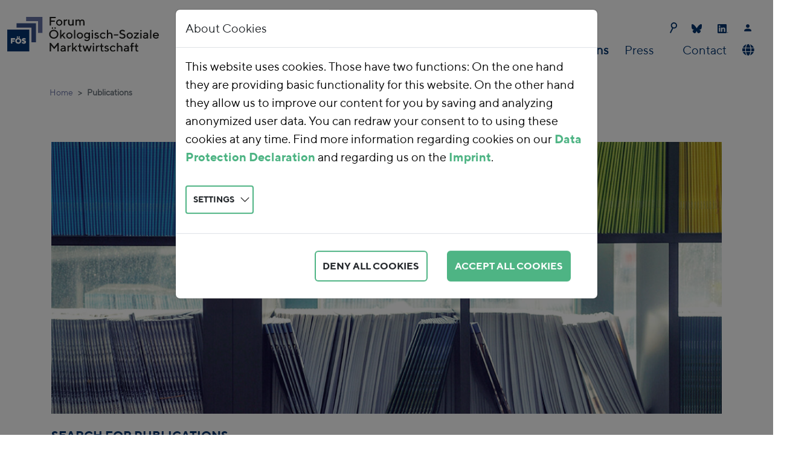

--- FILE ---
content_type: text/html; charset=utf-8
request_url: https://foes.de/en-us/publications?tx_foespublications_listpublications%5Baction%5D=listauthors&tx_foespublications_listpublications%5Bauthor%5D=3&tx_foespublications_listpublications%5Bcontroller%5D=Publication&cHash=9955436b0ecb49c484c6cdf03bba3334
body_size: 8131
content:
<!DOCTYPE html>
<html dir="ltr" lang="en-US">
<head>

<meta charset="utf-8">
<!-- 
	This website is powered by TYPO3 - inspiring people to share!
	TYPO3 is a free open source Content Management Framework initially created by Kasper Skaarhoj and licensed under GNU/GPL.
	TYPO3 is copyright 1998-2026 of Kasper Skaarhoj. Extensions are copyright of their respective owners.
	Information and contribution at https://typo3.org/
-->



<title>Publications</title>
<meta name="generator" content="TYPO3 CMS" />
<meta name="viewport" content="width=device-width, initial-scale=1" />
<meta name="twitter:card" content="summary" />


<link rel="stylesheet" href="/fileadmin/T3SB/Resources/Public/CSS/bootstrap.min.css?1707120947" media="all">
<link rel="stylesheet" href="/typo3conf/ext/foespublications/Resources/Public/Css/publications.css?1707147935" media="all">
<link rel="stylesheet" href="/typo3temp/assets/css/ada3f53843c4a1fe6026702d96a5f535.css?1706798735" media="all">
<link rel="stylesheet" href="/typo3conf/ext/hjumask/Resources/Public/Css/fonts.css?1707128198" media="all">
<link rel="stylesheet" href="/typo3conf/ext/hjumask/Resources/Public/Css/navigation.css?1709057196" media="all">
<link rel="stylesheet" href="/typo3conf/ext/hjumask/Resources/Public/Css/layout_responsive.css?1706886470" media="all">
<link rel="stylesheet" href="/typo3conf/ext/hjumask/Resources/Public/Css/content.css?1707200140" media="all">
<link rel="stylesheet" href="/typo3conf/ext/hjumask/Resources/Public/Css/corrections.css?1707308799" media="all">
<link rel="stylesheet" href="/typo3conf/ext/hjumask/Resources/Public/Css/simple-line-icons/simple-line-icons.min.css?1578934700" media="all">
<link rel="stylesheet" href="/typo3conf/ext/ke_search_hooks/Resources/Public/Css/searchbox.css?1623317807" media="all">
<link rel="stylesheet" href="/typo3conf/ext/t3sbootstrap/Resources/Public/Styles/t3sbootstrap.css?1682985692" media="all">
<link rel="stylesheet" href="/typo3conf/ext/t3sbootstrap/Resources/Public/Contrib/Fontawesome/css/fontawesomeMinLink.css?1682985692" media="all">
<link rel="stylesheet" href="/typo3conf/ext/cookieman/Resources/Public/Themes/bootstrap5-modal/cookieman-theme.min.css?1674562910" media="all">
<link rel="stylesheet" href="/typo3conf/ext/ke_search_hooks/Resources/Public/Css/ke_search_pi1.css?1627934740" media="all">
<link href="/typo3temp/assets/t3sbootstrap_3fd5032a5b.css?1706606216" rel="stylesheet" >






<link rel="preload" href="/fileadmin/tpl/fonts/355516_0_0.woff2" as="font" type="font/woff2" crossorigin><link rel="preload" href="/fileadmin/tpl/fonts/355516_1_0.woff2" as="font" type="font/woff2" crossorigin><link rel="preload" href="/fileadmin/tpl/fonts/355516_2_0.woff2" as="font" type="font/woff2" crossorigin><link rel="preload" href="/fileadmin/tpl/fonts/355516_3_0.woff2" as="font" type="font/woff2" crossorigin>
<link rel="canonical" href="https://foes.de/en-us/publications?tx_foespublications_listpublications%5Baction%5D=listauthors&amp;tx_foespublications_listpublications%5Bauthor%5D=3&amp;tx_foespublications_listpublications%5Bcontroller%5D=Publication&amp;cHash=9955436b0ecb49c484c6cdf03bba3334"/>

<link rel="alternate" hreflang="de-DE" href="https://foes.de/de-de/publikationen?tx_foespublications_listpublications%5Baction%5D=listauthors&amp;tx_foespublications_listpublications%5Bauthor%5D=3&amp;tx_foespublications_listpublications%5Bcontroller%5D=Publication&amp;cHash=9955436b0ecb49c484c6cdf03bba3334"/>
<link rel="alternate" hreflang="en-US" href="https://foes.de/en-us/publications?tx_foespublications_listpublications%5Baction%5D=listauthors&amp;tx_foespublications_listpublications%5Bauthor%5D=3&amp;tx_foespublications_listpublications%5Bcontroller%5D=Publication&amp;cHash=9955436b0ecb49c484c6cdf03bba3334"/>
<link rel="alternate" hreflang="x-default" href="https://foes.de/de-de/publikationen?tx_foespublications_listpublications%5Baction%5D=listauthors&amp;tx_foespublications_listpublications%5Bauthor%5D=3&amp;tx_foespublications_listpublications%5Bcontroller%5D=Publication&amp;cHash=9955436b0ecb49c484c6cdf03bba3334"/>
</head>
<body id="page-4" class="default md" data-navbar-breakpoint="md" data-navbar-breakpointWidth="768" data-bs-no-jquery="true">


		<div id="page-wrapper"><nav id="main-navbar" class="navbar navbar-light navbar-expand-md navbarHover bg-white"><div class="container"><button class="navbar-toggler" type="button" data-bs-toggle="collapse" data-bs-target="#navbarToggler" aria-controls="navbarToggler" aria-expanded="false" aria-label="Toggle navigation"><span class="navbar-toggler-icon"></span></button><a href="/en-us/" class="navbar-brand me-0 me-md-2"><img class="img-fluid" alt="Forum Ökologisch-Soziale Marktwirtschaft e.V." src="/fileadmin/tpl/img/Forum-Oekologisch-Soziale-Marktwirtschaft-e.V.svg" width="251" height="81" /></a><div id="navbarToggler" class="collapse p-3 py-md-0 navbar-collapse flex-column"><ul class="navbar-nav ms-auto small"><!-- <li class="nav-item"><a href="tel:+49123456789" class="nav-link py-0 pr-2" title="call me"><i class="fas fa-phone"></i> 012-3456789</a></li> --><li class="nav-item"><form method="get" id="form_kesearch_searchfield" name="form_kesearch_searchfield"><input type="hidden" name="id" value="36"><input type="text" id="ke_search_searchfield_sword" name="tx_kesearch_pi1[sword]"><button class="searchbox-button"></button></form></li><li class="nav-item"><a class="nav-link py-0 pr-3" href="https://bsky.app/profile/foes.bsky.social" target="_blank" title="Bluesky"><svg id="Bluesky" xmlns="http://www.w3.org/2000/svg" version="1.1" viewBox="0 0 17 15" width="17" height="15"><defs><style>
				  .bluesky1 {fill: #02336E;}
				</style></defs><path class="bluesky1" d="M3.7,1c1.9,1.5,4,4.4,4.8,6,.8-1.6,2.9-4.6,4.8-6,1.4-1.1,3.7-1.9,3.7.7s-.3,4.4-.5,5c-.6,2.2-2.8,2.7-4.8,2.4,3.4.6,4.3,2.5,2.4,4.5-3.6,3.7-5.2-.9-5.6-2.1,0-.2-.1-.3-.1-.2,0,0,0,0-.1.2-.4,1.2-2,5.8-5.6,2.1-1.9-1.9-1-3.9,2.4-4.5-2,.3-4.2-.2-4.8-2.4-.2-.6-.5-4.5-.5-5C0-.9,2.3,0,3.7,1Z"/></svg></a></li><li class="nav-item"><a class="nav-link py-0 pr-3" href="https://de.linkedin.com/company/foes" target="_blank" title="LinkedIn"><svg version="1.1" id="LinkedIn-Icon" xmlns="http://www.w3.org/2000/svg" xmlns:xlink="http://www.w3.org/1999/xlink" x="0px" y="0px" viewBox="0 0 18 15" style="enable-background:new 0 0 18 15;" width="18" height="15" xml:space="preserve"><style type="text/css">
				.in0{fill:#02336E;}
			</style><g><path class="in0" d="M7.5,14.9c-2.1,0-4.2,0-6.3,0c-0.7,0-1.2-0.5-1.2-1.2c0-1.2,0-2.5,0-3.7c0-2.9,0-5.9,0-8.8
					c0-0.3,0.1-0.6,0.3-0.9C0.6,0.1,0.8,0,1.1,0c1.4,0,2.8,0,4.2,0c2.8,0,5.6,0,8.5,0c0.7,0,1.2,0.5,1.2,1.2c0,4.2,0,8.4,0,12.6
					c0,0.7-0.5,1.2-1.2,1.2C11.6,14.9,9.6,14.9,7.5,14.9z M8,12.6c0-0.1,0-0.1,0-0.2c0-1.1,0-2.2,0-3.3c0-0.2,0-0.5,0.1-0.7
					c0.1-0.7,0.4-1,1.1-1.1c0.7-0.1,1.2,0.1,1.3,0.9c0,0.2,0.1,0.4,0.1,0.7c0,1.2,0,2.4,0,3.6c0,0.1,0,0.1,0,0.2c0.7,0,1.4,0,2.1,0
					c0-0.1,0-0.1,0-0.1c0-0.9,0-1.7,0-2.6c0-0.5,0-1.1,0-1.6c0-0.5-0.1-1-0.3-1.5c-0.2-0.5-0.5-0.8-0.9-1c-0.3-0.2-0.7-0.2-1.1-0.3
					c-1-0.1-1.8,0.2-2.4,1c0,0,0,0.1,0,0.1c0,0-0.1,0-0.1-0.1c0-0.3,0-0.6,0-0.9c-0.7,0-1.4,0-2.1,0c0,2.4,0,4.7,0,7
					C6.6,12.6,7.3,12.6,8,12.6z M2.3,5.6c0,2.4,0,4.7,0,7c0.7,0,1.4,0,2.1,0c0-2.3,0-4.7,0-7C3.7,5.6,3,5.6,2.3,5.6z M3.3,2.1
					c-0.6,0-1.3,0.5-1.3,1.3c0,0.7,0.5,1.3,1.3,1.3c0.8,0,1.3-0.6,1.2-1.3C4.6,2.6,4,2.1,3.3,2.1z"/><path class="in0" d="M16.6,12.9c0.6,0,1,0.5,1,1c0,0.6-0.5,1-1,1c-0.6,0-1-0.4-1-1C15.5,13.4,16,12.9,16.6,12.9z M17.5,14
					c0-0.5-0.4-0.9-0.9-0.9c-0.5,0-0.9,0.4-0.9,0.9c0,0.5,0.4,0.9,0.9,0.9C17.1,14.9,17.5,14.5,17.5,14z"/><path class="in0" d="M16.6,14.1c-0.1,0-0.1,0-0.2,0c0,0.1,0,0.3,0,0.4c-0.1,0-0.1,0-0.1,0c0-0.4,0-0.7,0-1.1c0.2,0,0.4,0,0.6,0
					c0.1,0,0.1,0.1,0.2,0.2c0,0.1,0,0.2-0.1,0.3c0,0-0.1,0-0.1,0.1c0.1,0.1,0.2,0.3,0.3,0.5c-0.1,0-0.1,0-0.2,0
					C16.8,14.4,16.7,14.2,16.6,14.1z M16.4,13.9c0.1,0,0.2,0,0.3,0c0.1,0,0.1-0.1,0.1-0.1c0,0-0.1-0.1-0.1-0.1c-0.1,0-0.2,0-0.3,0
					C16.4,13.7,16.4,13.8,16.4,13.9z"/></g></svg></a></li><li class="nav-item"><a class="nav-link py-0 pr-3" href="/de-de/kontaktdaten" title="Kontaktdaten"><i class="fab fa-contact"></i></a></li></ul><div class="navbar-nav main-navbarnav mb-2 mb-lg-0 ms-auto"><div id="nav-item-2" class="nav-item dropdown dropdown-hover"><a class="nav-link dropdown-toggle dropdown-item-2"
			id="dropdown-menu-2"
			href="#"
			data-bs-toggle="dropdown"
			role="button"
			aria-expanded="false"
			title="Our Work"
			>
			
 Our Work

		</a><div class="dropdown-menu" aria-labelledby="dropdown-menu-2"><a class="dropdown-item dropdown-item-18"
									href="/en-us/our-work/our-positions"
									title="Our Positions"
									target="_self"
									>
									
 Our Positions

								</a><div class="dropdown dropend dropdown-hover"><a id="dropdown-layout-10"
							href="#"
							class="has-submenu dropdown-item dropdown-toggle dropdown-item-10"
							data-bs-toggle="dropdown" aria-haspopup="true" aria-expanded="false"
							>
							
 Topics

						</a><div class="dropdown-submenu dropdown-menu" aria-labelledby="dropdown-layout-10"><a class="dropdown-item dropdown-item-13"
		href="/en-us/our-work/topics/energy" title="Energy"
		target="_self"
		>
		
 Energy

	</a><a class="dropdown-item dropdown-item-14"
		href="/en-us/our-work/topics/transport" title="Transport"
		target="_self"
		>
		
 Transport

	</a><a class="dropdown-item dropdown-item-15"
		href="/en-us/our-work/topics/agriculture" title="Agriculture"
		target="_self"
		>
		
 Agriculture

	</a><a class="dropdown-item dropdown-item-16"
		href="/en-us/our-work/topics/resources" title="Resources"
		target="_self"
		>
		
 Resources

	</a><a class="dropdown-item dropdown-item-17"
		href="/en-us/our-work/topics/environmental-financial-reform" title="Environmental Financial Reform"
		target="_self"
		>
		
 Environmental Financial Reform

	</a></div></div><a class="dropdown-item dropdown-item-11"
									href="/en-us/our-work/projects"
									title="Projects"
									target="_self"
									>
									
 Projects

								</a><a class="dropdown-item dropdown-item-12"
									href="/en-us/our-work/events"
									title="Events"
									target="_self"
									>
									
 Events

								</a><a class="dropdown-item dropdown-item-173"
									href="/en-us/unsere-arbeit/co2-preis-rechner"
									title="CO2-Preis Rechner"
									target="_self"
									>
									
 CO2-Preis Rechner

								</a></div></div><div id="nav-item-3" class="nav-item dropdown dropdown-hover"><a class="nav-link dropdown-toggle dropdown-item-3"
			id="dropdown-menu-3"
			href="#"
			data-bs-toggle="dropdown"
			role="button"
			aria-expanded="false"
			title="About Us"
			>
			
 About Us

		</a><div class="dropdown-menu" aria-labelledby="dropdown-menu-3"><a class="dropdown-item dropdown-item-19"
									href="/en-us/about-us/team"
									title="Team"
									target="_self"
									>
									
 Team

								</a><a class="dropdown-item dropdown-item-20"
									href="/en-us/about-us/the-organisation"
									title="The Organisation"
									target="_self"
									>
									
 The Organisation

								</a><a class="dropdown-item dropdown-item-178"
									href="/en-us/about-us/transparency"
									title="Transparency"
									target="_self"
									>
									
 Transparency

								</a><a class="dropdown-item dropdown-item-60"
									href="/en-us/ueber-uns/regionalgruppe"
									title="Regionalgruppe"
									target="_self"
									>
									
 Regionalgruppe

								</a><a class="dropdown-item dropdown-item-23"
									href="/en-us/about-us/adam-smith-prize"
									title="Adam Smith Prize"
									target="_self"
									>
									
 Adam Smith Prize

								</a><a class="dropdown-item dropdown-item-24"
									href="/en-us/about-us/membership/donate"
									title="Membership/Donate"
									target="_self"
									>
									
 Membership/Donate

								</a><a class="dropdown-item dropdown-item-332"
									href="/en-us/ueber-uns/weihnachtsspenden"
									title="Weihnachtsspenden"
									target="_self"
									>
									
 Weihnachtsspenden

								</a><a class="dropdown-item dropdown-item-25"
									href="/en-us/about-us/jobs"
									title="Jobs"
									target="_self"
									>
									
 Jobs

								</a></div></div><div id="nav-item-4" class="nav-item"><a class="nav-link active"
									href="/en-us/publications"
										target="_self"
											title="Publications">
									
 Publications

								</a></div><div id="nav-item-5" class="nav-item dropdown dropdown-hover"><a class="nav-link dropdown-toggle dropdown-item-5"
			id="dropdown-menu-5"
			href="#"
			data-bs-toggle="dropdown"
			role="button"
			aria-expanded="false"
			title="Press"
			>
			
 Press

		</a><div class="dropdown-menu" aria-labelledby="dropdown-menu-5"><a class="dropdown-item dropdown-item-66"
									href="/en-us/presse/news"
									title="News"
									target="_self"
									>
									
 News

								</a><a class="dropdown-item dropdown-item-28"
									href="/en-us/press/press-releases"
									title="Press Releases"
									target="_self"
									>
									
 Press Releases

								</a><a class="dropdown-item dropdown-item-29"
									href="/en-us/press/in-the-media"
									title="In the Media"
									target="_self"
									>
									
 In the Media

								</a><a class="dropdown-item dropdown-item-30"
									href="/en-us/press/newsletter"
									title="Newsletter"
									target="_self"
									>
									
 Newsletter

								</a></div></div><div id="nav-item-6" class="nav-item"><a class="nav-link"
									href="/en-us/contact-details"
										target="_self"
											title="Contact">
									
 Contact

								</a></div><div class="navbar-nav flex-row flex-wrap ms-md-auto"><div class="nav-item dropdown dropdown-hover"><a class="nav-link dropdown-toggle dropdown-item-language-menu" id="language" href="#" data-bs-toggle="dropdown" role="button" aria-expanded="false"><i class="fa-navlink fas fa-globe me-1"></i></a><div class="dropdown-menu dropdown-menu-end mt-0 slideIn" aria-labelledby="right-menu"><a href="/de-de/publikationen?tx_foespublications_listpublications%5Baction%5D=listauthors&amp;tx_foespublications_listpublications%5Bauthor%5D=3&amp;tx_foespublications_listpublications%5Bcontroller%5D=Publication&amp;cHash=9955436b0ecb49c484c6cdf03bba3334" hreflang="de-DE" title="Deutsch"
						 class="dropdown-item" ><span class="t3js-icon icon icon-size-small icon-state-default icon-flags-de" data-identifier="flags-de"><span class="icon-markup"><img src="/typo3/sysext/core/Resources/Public/Icons/Flags/DE.png" width="16" height="16" alt="" /></span></span>
	

						Deutsch
					</a><a href="/en-us/publications?tx_foespublications_listpublications%5Baction%5D=listauthors&amp;tx_foespublications_listpublications%5Bauthor%5D=3&amp;tx_foespublications_listpublications%5Bcontroller%5D=Publication&amp;cHash=9955436b0ecb49c484c6cdf03bba3334" hreflang="en-US" title="English"
						 class="dropdown-item active" ><span class="t3js-icon icon icon-size-small icon-state-default icon-flags-en-us-gb" data-identifier="flags-en-us-gb"><span class="icon-markup"><img src="/typo3/sysext/core/Resources/Public/Icons/Flags/en-us-gb.png" width="16" height="16" alt="" /></span></span>
	

						English
					</a></div></div></div></div></div></div></nav><nav aria-label="breadcrumb" class="indentme"><div class="container"><ol class="breadcrumb rounded-0"><li class="breadcrumb-item"><a href="/en-us/" title="Home"
								 >
								
	
			Home
		

							</a></li><li class="breadcrumb-item active" aria-current="page">
					
	
			Publications
		

				</li></ol></div></nav><div class="container"><div id="page-content" ><main class="main-content pt-5"><div id="c17"><div class="gallery imageorient-0 clearfix" data-ce-columns="1" data-ce-images="1"><div class="0 text-center mx-auto"><div class="row gx-4 mb-4"><div class="col-sm text-center first-figure last-figure"><figure class="m-0 image"><picture><source srcset="/fileadmin/_processed_/1/5/csm_Publikationen_0fb8ff9387.jpg 385w, /fileadmin/_processed_/1/5/csm_Publikationen_befa425f87.jpg 576w, /fileadmin/_processed_/1/5/csm_Publikationen_2b40cad43c.jpg 768w, /fileadmin/_processed_/1/5/csm_Publikationen_6a41813b44.jpg 992w, /fileadmin/_processed_/1/5/csm_Publikationen_5ef431cc28.jpg 1200w" media="(min-width: 1200px)" sizes="(min-width: 1112px) 1112px, 100vw" /><source srcset="/fileadmin/_processed_/1/5/csm_Publikationen_0fb8ff9387.jpg 385w, /fileadmin/_processed_/1/5/csm_Publikationen_befa425f87.jpg 576w, /fileadmin/_processed_/1/5/csm_Publikationen_2b40cad43c.jpg 768w, /fileadmin/_processed_/1/5/csm_Publikationen_6a41813b44.jpg 992w, /fileadmin/_processed_/1/5/csm_Publikationen_5ef431cc28.jpg 1200w" media="(min-width: 576px)" sizes="(min-width: 1112px) 1112px, 100vw" /><source srcset="/fileadmin/_processed_/1/5/csm_Publikationen_1554208ad3.jpg 60w, /fileadmin/_processed_/1/5/csm_Publikationen_fc591e7d66.jpg 100w, /fileadmin/_processed_/1/5/csm_Publikationen_efcf95041e.jpg 200w, /fileadmin/_processed_/1/5/csm_Publikationen_0fb8ff9387.jpg 385w, /fileadmin/_processed_/1/5/csm_Publikationen_d452704fb1.jpg 575w, /fileadmin/content/images/titelbilder/Publikationen.jpg 1110w" media="(max-width: 575px)" sizes="(min-width: 1112px) 1112px, 100vw" /><img class="img-fluid" alt="Publikationen" src="/fileadmin/_processed_/1/5/csm_Publikationen_4a89cd5cc1.jpg" width="1112" height="451" /></picture></figure></div></div></div></div></div><div id="c869"><header class="header-869 h-0"><h2>
			
	
			Search for Publications
		

		</h2></header><div class="tx-kesearch-pi1">
	
	<form method="get" id="form_kesearch_pi1" name="form_kesearch_pi1"  action="/en-us/publications/search-for-publications">
		<fieldset class="kesearch_searchbox">
			
				<input type="hidden" name="id" value="62" />
			
			
			
			

			<div class="kesearchbox">
				<input type="text" id="ke_search_sword" name="tx_kesearch_pi1[sword]" value="" placeholder="Your search phrase" />
				<div class="clearer">&nbsp;</div>
			</div>

			<input id="kesearchpagenumber" type="hidden" name="tx_kesearch_pi1[page]" value="1" />
			<input id="resetFilters" type="hidden" name="tx_kesearch_pi1[resetFilters]" value="0" />
			<input id="sortByField" type="hidden" name="tx_kesearch_pi1[sortByField]" value="" />
			<input id="sortByDir" type="hidden" name="tx_kesearch_pi1[sortByDir]" value="" />

			
				<div id="kesearch_filters"><!--
	=====================
	Partials/Filters.html
-->


	<!--
	=====================
	Partials/Filters/Textlinks.html
-->

<select id="filter_4" name="tx_kesearch_pi1[filter_4]" >
	<option value="">Publikationsart</option>
	
		
		<option value="Hintergrundpapier" >
			Hintergrundpapier (42)
		</option>
	
		
		<option value="PolicyBrief" >
			Policy Brief (71)
		</option>
	
		
		<option value="Stellungnahme" >
			Stellungnahme (32)
		</option>
	
		
		<option value="Studie" >
			Studie (188)
		</option>
	
</select>



	<!--
	=====================
	Partials/Filters/Textlinks.html
-->

<select id="filter_2" name="tx_kesearch_pi1[filter_2]" >
	<option value="">Erscheinungsjahr</option>
	
		
		<option value="2024" >
			2024 (5)
		</option>
	
		
		<option value="2023" >
			2023 (27)
		</option>
	
		
		<option value="2022" >
			2022 (38)
		</option>
	
		
		<option value="2021" >
			2021 (48)
		</option>
	
		
		<option value="2020" >
			2020 (31)
		</option>
	
		
		<option value="2019" >
			2019 (27)
		</option>
	
		
		<option value="2018" >
			2018 (16)
		</option>
	
		
		<option value="2017" >
			2017 (19)
		</option>
	
		
		<option value="2016" >
			2016 (24)
		</option>
	
		
		<option value="2015" >
			2015 (19)
		</option>
	
		
		<option value="2014" >
			2014 (12)
		</option>
	
		
		<option value="2013" >
			2013 (17)
		</option>
	
		
		<option value="2012" >
			2012 (24)
		</option>
	
		
		<option value="2011" >
			2011 (7)
		</option>
	
		
		<option value="2010" >
			2010 (8)
		</option>
	
		
		<option value="2009" >
			2009 (2)
		</option>
	
		
		<option value="2008" >
			2008 (2)
		</option>
	
		
		<option value="2007" >
			2007 (1)
		</option>
	
		
		<option value="2006" >
			2006 (1)
		</option>
	
</select>



	<!--
	=====================
	Partials/Filters/Textlinks.html
-->

<select id="filter_1" name="tx_kesearch_pi1[filter_1]" >
	<option value="">Tags</option>
	
		
		<option value="Braunkohle" >
			Braunkohle (10)
		</option>
	
		
		<option value="EUBeihilfe" >
			EU-Beihilfe (1)
		</option>
	
		
		<option value="Klimaschutz" >
			Klimaschutz (8)
		</option>
	
		
		<option value="Regionalflughaefen" >
			 Regionalflughäfen (2)
		</option>
	
		
		<option value="Steuerstruktur" >
			Steuerstruktur (5)
		</option>
	
		
		<option value="Subventionen" >
			Subventionen (28)
		</option>
	
</select>



	<!--
	=====================
	Partials/Filters/Textlinks.html
-->

<select id="filter_3" name="tx_kesearch_pi1[filter_3]" >
	<option value="">Themen</option>
	
		
		<option value="Energie" >
			Energie (149)
		</option>
	
		
		<option value="Landwirtschaft" >
			Landwirtschaft (28)
		</option>
	
		
		<option value="OekologischeFinanzreform" >
			Ökologische Finanzreform (90)
		</option>
	
		
		<option value="Ressourcen" >
			Ressourcen (34)
		</option>
	
		
		<option value="Verkehr" >
			Verkehr (90)
		</option>
	
</select>



</div>
			

			<span class="resetbutt"><a href="/en-us/publications/search-for-publications" class="resetButton"><span>Reset</span></a></span>
			<span class="submitbutt"><input type="submit" value="Find" /></span>
		</fieldset>
	</form>

</div>
</div><div id="c9"><div class="tx-foespublications"><div  class="tx-foespublications-list" ><div  class="tx-foespublications-list-item  " ><div class="tx-foespublications-list-item-text"><div class="publication-list-title"><a href="/en-us/publications/publication?tx_foespublications_listpublications%5Baction%5D=show&amp;tx_foespublications_listpublications%5Bbacklinkpage%5D=4&amp;tx_foespublications_listpublications%5Bcontroller%5D=Publication&amp;tx_foespublications_listpublications%5BcurrentPage%5D=1&amp;tx_foespublications_listpublications%5Bpublication%5D=18&amp;cHash=7cd2dcce7f22db8ff2e8de64ad752964"> Climate Change and the EU Budget 2021-2027</a></div><span class="publication-list-authors"><span class="publication-author-item">Matthias Runkel,&nbsp;</span><span class="publication-author-item">András Lukács,&nbsp;</span><span class="publication-author-item">Nurkyz Nurmanbetova,&nbsp;</span><span class="publication-author-item">Anna Nikolova,&nbsp;</span><span class="publication-author-item">Roland Joebstl,&nbsp;</span><span class="publication-author-item">Markus Trilling,&nbsp;</span><span class="publication-author-item">Eero Yrjö-Koskinen,&nbsp;</span><span class="publication-author-item">Johanna Kresin,&nbsp;</span><span class="publication-author-item">Patrick ten Brink</span>
		

					
					&nbsp;|&nbsp;
				</span><span class="publication-list-date">
				10.2019
			</span><span class="publication-list-type">&nbsp;|&nbsp;
				Study
			</span></div><div class="publication-list-icon"><a href="/publikationen/2019/2019-10_FOES_MFF-and-Climate_background-report.pdf" target="_blank"><img src="/typo3conf/ext/foespublications/Resources/Public/Icons/Publication.svg" width="23px" height="auto" /></a></div></div></div><div class="foes-pagination"><span>&nbsp;</span><span class="foes-pagination-item">1</span><span>&nbsp;</span></div><a href="/en-us/publications?tx_foespublications_listpublications%5Baction%5D=list&amp;tx_foespublications_listpublications%5Bcontroller%5D=Publication&amp;cHash=d239f8719d6cf8166559dab490b01173"></a></div></div></main></div></div></div><footer id="page-footer" class="bg-white footer-sticky"><div class="footer"><div class="container"><div id="c9211"><div class="row foesfooter"><div class="column col-md-2 col-12"><h6 class="h6footer">Contact</h6><p class="pfooter">foes@foes.de</p><p class="pfooter">+49 (0)30 762 399 1-30</p></div><div class="column col-md-3 col-12"><h6 class="h6footer">Address</h6><p class="pfooter">Forum &Ouml;kologisch-Soziale Marktwirtschaft (F&Ouml;S) e.V.</p><p class="pfooter">Schwedenstra&szlig;e 15a, 13357 Berlin</p></div><div class="column col-md-6 col-12" style="text-align: right;"><h6 class="h6footer pr-5" style="display: inline;"><a href="/de-de/impressum" target="_self">Imprint</a></h6><h6 class="h6footer pr-5" style="display: inline;"><a href="/de-de/datenschutz" target="_self">Privacy</a></h6><a class="py-0 pr-3" href="https://bsky.app/profile/foes.bsky.social" target="_blank" title="Bluesky"><svg id="Bluesky" xmlns="http://www.w3.org/2000/svg" version="1.1" viewBox="0 0 17 15" width="17" height="15"><defs><style>
				  .bluesky0 {fill: #ffffff;}
				</style></defs><path class="bluesky0" d="M3.7,1c1.9,1.5,4,4.4,4.8,6,.8-1.6,2.9-4.6,4.8-6,1.4-1.1,3.7-1.9,3.7.7s-.3,4.4-.5,5c-.6,2.2-2.8,2.7-4.8,2.4,3.4.6,4.3,2.5,2.4,4.5-3.6,3.7-5.2-.9-5.6-2.1,0-.2-.1-.3-.1-.2,0,0,0,0-.1.2-.4,1.2-2,5.8-5.6,2.1-1.9-1.9-1-3.9,2.4-4.5-2,.3-4.2-.2-4.8-2.4-.2-.6-.5-4.5-.5-5C0-.9,2.3,0,3.7,1Z"/></svg></a><a class="py-0 pr-3" href="https://de.linkedin.com/company/foes" target="_blank" title="LinkedIn"><svg version="1.1" id="LinkedIn-Icon" xmlns="http://www.w3.org/2000/svg" xmlns:xlink="http://www.w3.org/1999/xlink" x="0px" y="0px" viewBox="0 0 18 15" style="enable-background:new 0 0 18 15;" width="18" height="15" xml:space="preserve"><style type="text/css">
				.infooter0{fill:#ffffff;}
			</style><g><path class="infooter0" d="M7.5,14.9c-2.1,0-4.2,0-6.3,0c-0.7,0-1.2-0.5-1.2-1.2c0-1.2,0-2.5,0-3.7c0-2.9,0-5.9,0-8.8
					c0-0.3,0.1-0.6,0.3-0.9C0.6,0.1,0.8,0,1.1,0c1.4,0,2.8,0,4.2,0c2.8,0,5.6,0,8.5,0c0.7,0,1.2,0.5,1.2,1.2c0,4.2,0,8.4,0,12.6
					c0,0.7-0.5,1.2-1.2,1.2C11.6,14.9,9.6,14.9,7.5,14.9z M8,12.6c0-0.1,0-0.1,0-0.2c0-1.1,0-2.2,0-3.3c0-0.2,0-0.5,0.1-0.7
					c0.1-0.7,0.4-1,1.1-1.1c0.7-0.1,1.2,0.1,1.3,0.9c0,0.2,0.1,0.4,0.1,0.7c0,1.2,0,2.4,0,3.6c0,0.1,0,0.1,0,0.2c0.7,0,1.4,0,2.1,0
					c0-0.1,0-0.1,0-0.1c0-0.9,0-1.7,0-2.6c0-0.5,0-1.1,0-1.6c0-0.5-0.1-1-0.3-1.5c-0.2-0.5-0.5-0.8-0.9-1c-0.3-0.2-0.7-0.2-1.1-0.3
					c-1-0.1-1.8,0.2-2.4,1c0,0,0,0.1,0,0.1c0,0-0.1,0-0.1-0.1c0-0.3,0-0.6,0-0.9c-0.7,0-1.4,0-2.1,0c0,2.4,0,4.7,0,7
					C6.6,12.6,7.3,12.6,8,12.6z M2.3,5.6c0,2.4,0,4.7,0,7c0.7,0,1.4,0,2.1,0c0-2.3,0-4.7,0-7C3.7,5.6,3,5.6,2.3,5.6z M3.3,2.1
					c-0.6,0-1.3,0.5-1.3,1.3c0,0.7,0.5,1.3,1.3,1.3c0.8,0,1.3-0.6,1.2-1.3C4.6,2.6,4,2.1,3.3,2.1z"></path><path class="infooter0" d="M16.6,12.9c0.6,0,1,0.5,1,1c0,0.6-0.5,1-1,1c-0.6,0-1-0.4-1-1C15.5,13.4,16,12.9,16.6,12.9z M17.5,14
					c0-0.5-0.4-0.9-0.9-0.9c-0.5,0-0.9,0.4-0.9,0.9c0,0.5,0.4,0.9,0.9,0.9C17.1,14.9,17.5,14.5,17.5,14z"></path><path class="infooter0" d="M16.6,14.1c-0.1,0-0.1,0-0.2,0c0,0.1,0,0.3,0,0.4c-0.1,0-0.1,0-0.1,0c0-0.4,0-0.7,0-1.1c0.2,0,0.4,0,0.6,0
					c0.1,0,0.1,0.1,0.2,0.2c0,0.1,0,0.2-0.1,0.3c0,0-0.1,0-0.1,0.1c0.1,0.1,0.2,0.3,0.3,0.5c-0.1,0-0.1,0-0.2,0
					C16.8,14.4,16.7,14.2,16.6,14.1z M16.4,13.9c0.1,0,0.2,0,0.3,0c0.1,0,0.1-0.1,0.1-0.1c0,0-0.1-0.1-0.1-0.1c-0.1,0-0.2,0-0.3,0
					C16.4,13.7,16.4,13.8,16.4,13.9z"></path></g></svg></a><a class="py-0 pr-3" href="/de-de/kontaktdaten" title="Kontakt"><i class="fab fa-contact-footer"></i></a></div></div></div></div></div></footer><p class="back-to-top st-none" title="to top" style="cursor: pointer;"><i class="fa fa-chevron-circle-up fa-4x"></i><span class="d-none">back-to-top</span></p>
	












<div id="cookieman-modal"
     data-cookieman-showonce="1"
     data-cookieman-settings="{&quot;groups&quot;:{&quot;mandatory&quot;:{&quot;preselected&quot;:true,&quot;disabled&quot;:true,&quot;trackingObjects&quot;:[&quot;CookieConsent&quot;]},&quot;Matomo&quot;:{&quot;preselected&quot;:false,&quot;trackingObjects&quot;:[&quot;Matomo&quot;]}},&quot;trackingObjects&quot;:{&quot;CookieConsent&quot;:{&quot;show&quot;:{&quot;CookieConsent&quot;:{&quot;duration&quot;:&quot;1&quot;,&quot;durationUnit&quot;:&quot;year&quot;,&quot;type&quot;:&quot;cookie_http+html&quot;,&quot;provider&quot;:&quot;Website&quot;}}},&quot;Matomo&quot;:{&quot;inject&quot;:&quot;            \u003Cscript type=\&quot;text\/javascript\&quot;\u003E\r\n\t\t\t  var _paq = window._paq || [];\r\n\t\t\t  _paq.push([&#039;trackPageView&#039;]);\r\n\t\t\t  _paq.push([&#039;enableLinkTracking&#039;]);\r\n\t\t\t  (function() {\r\n\t\t\t\tvar u=\&quot;\/\/mtm.foes.de\/\&quot;;\r\n\t\t\t\t_paq.push([&#039;setTrackerUrl&#039;, u+&#039;matomo.php&#039;]);\r\n\t\t\t\t_paq.push([&#039;setSiteId&#039;, &#039;1&#039;]);\r\n\t\t\t\tvar d=document, g=d.createElement(&#039;script&#039;), s=d.getElementsByTagName(&#039;script&#039;)[0];\r\n\t\t\t\tg.type=&#039;text\/javascript&#039;; g.async=true; g.defer=true; g.src=u+&#039;matomo.js&#039;; s.parentNode.insertBefore(g,s);\r\n\t\t\t  })();\r\n\t\t\t\u003C\/script\u003E\r&quot;}}}"
     class="modal fade" tabindex="-1" role="dialog"
><div class="modal-dialog modal-xl"><div class="modal-content"><div class="modal-header"><div class="h5 modal-title" id="cookieman-modal-title">
                    About Cookies
                </div></div><div class="modal-body"><p>
                    This website uses cookies. Those have two functions: On the one hand they are providing basic functionality for this website. On the other hand they allow us to improve our content for you by saving and analyzing anonymized user data. You can redraw your consent to to using these cookies at any time. Find more information regarding cookies on our <a href="/en-us/translate-to-english-datenschutz"
    >Data Protection Declaration</a> and regarding us on the <a href="/en-us/translate-to-english-impressum"
    >Imprint</a>.
                </p><button class="btn btn-light-foes btn-sm float-right collapsed pr-5"
                        type="button" data-bs-toggle="collapse"
                        data-bs-target="#cookieman-settings" aria-expanded="false" aria-controls="cookieman-settings">
                    Settings
                </button><div class="clearfix"></div><div class="collapse" id="cookieman-settings"><form data-cookieman-form class="mt-3"
                          data-cookieman-dnt-enabled="You already opted out of user tracking via your &lt;a target=&quot;_blank&quot; rel=&quot;noopener&quot; href=&quot;https://en.wikipedia.org/wiki/Do_Not_Track&quot;&gt;browser&#039;s Do-not-track function&lt;/a&gt;. We accept that. You can affect this via your browser&#039;s settings."
                    ><div class="" id="cookieman-acco"><div class="card"><div class="h2 card-header" id="cookieman-acco-h-mandatory"><button type="button" class="accordion-button collapsed" role="button" data-bs-toggle="collapse"
                                         data-bs-target="#cookieman-acco-mandatory"
                                         aria-expanded="false" aria-controls="cookieman-acco-mandatory">
                                        Mandatory
                                      </button></div><div id="cookieman-acco-mandatory" class="accordion-collapse collapse"
                                         aria-labelledby="cookieman-acco-h-mandatory"
                                         data-bs-parent="#cookieman-acco"><div class="card-body"><div class="alert alert-primary"><div class="form-check"><input class="form-check-input" type="checkbox" value="" id="mandatory" name="mandatory"
                                                       checked="checked"
                                                disabled="disabled"
                                                ><label class="form-check-label" for="mandatory">
                                                    accept
                                                </label></div></div><p>
                                            These cookies are needed for a smooth operation of our website.
                                        </p><div class="table-responsive"><table class="table table-hover table-sm"><thead><tr><th>Name</th><th>Purpose</th><th>Lifetime</th><th>Type</th><th>Provider</th></tr></thead><tbody><tr><td>
                CookieConsent
            </td><td>
                Saves your consent to using cookies.
            </td><td>
                1
                year
            </td><td>
                HTML
            </td><td>
                
                    Website
                
            </td></tr></tbody></table></div></div></div></div><div class="card"><div class="h2 card-header" id="cookieman-acco-h-Matomo"><button type="button" class="accordion-button collapsed" role="button" data-bs-toggle="collapse"
                                         data-bs-target="#cookieman-acco-Matomo"
                                         aria-expanded="false" aria-controls="cookieman-acco-Matomo">
                                        Matomo
                                      </button></div><div id="cookieman-acco-Matomo" class="accordion-collapse collapse"
                                         aria-labelledby="cookieman-acco-h-Matomo"
                                         data-bs-parent="#cookieman-acco"><div class="card-body"><div class="alert alert-primary"><div class="form-check"><input class="form-check-input" type="checkbox" value="" id="Matomo" name="Matomo"
                                                       
                                                
                                                ><label class="form-check-label" for="Matomo">
                                                    accept
                                                </label></div></div><p></p></div></div></div></div></form></div></div><div class="modal-footer"><button
                    data-cookieman-accept-none data-cookieman-save
                    class="btn btn-light-foes"
                >
                    Deny all cookies
                </button><button hidden
                    data-cookieman-save
                    class="btn btn-light-foes"
                >
                    Save
                </button><button
                    data-cookieman-accept-all data-cookieman-save
                    class="btn btn-dark-foes"
                >
                    Accept all cookies
                </button></div></div></div></div>
<script src="/typo3conf/ext/hjumask/Resources/Public/Javascript/jquery-3.7.1.min.js?1706870886"></script>
<script src="/fileadmin/T3SB/Resources/Public/JS/popper.js?1707120948"></script>
<script src="/fileadmin/T3SB/Resources/Public/JS/bootstrap.min.js?1707120947"></script>

<script src="/typo3conf/ext/foespublications/Resources/Public/Javascript/publications.js?1707147396" type="text/javascript"></script>
<script src="/typo3conf/ext/hjumask/Resources/Public/Javascript/foes.js?1707200042"></script>
<script src="/typo3conf/ext/ke_search_hooks/Resources/Public/Javascript/searchbox.js?1578934716"></script>
<script src="/typo3conf/ext/cookieman/Resources/Public/Js/js.cookie.min.js?1674562910"></script>
<script src="/typo3conf/ext/cookieman/Resources/Public/Js/cookieman.min.js?1674562910"></script>
<script src="/typo3conf/ext/cookieman/Resources/Public/Themes/bootstrap5-modal/cookieman-theme.min.js?1674562910"></script>
<script src="/typo3conf/ext/cookieman/Resources/Public/Js/cookieman-init.min.js?1674562910"></script>
<script src="/typo3conf/ext/t3sbootstrap/Resources/Public/Scripts/bootstrap5-dropdown-ml-hack.js?1682985692"></script>
<script src="/typo3temp/assets/t3sbootstrap_9ef667421d.js?1707123782"></script>


</body>
</html>

--- FILE ---
content_type: image/svg+xml
request_url: https://foes.de/typo3conf/ext/foespublications/Resources/Public/Icons/Publication.svg
body_size: 367
content:
<?xml version="1.0" encoding="utf-8"?>
<!-- Generator: Adobe Illustrator 23.1.1, SVG Export Plug-In . SVG Version: 6.00 Build 0)  -->
<svg version="1.1" id="Ebene_1" xmlns="http://www.w3.org/2000/svg" xmlns:xlink="http://www.w3.org/1999/xlink" x="0px" y="0px"
	 viewBox="0 0 36 50" style="enable-background:new 0 0 36 50;" xml:space="preserve">
<style type="text/css">
	.st0{fill:#4EB484;}
	.st1{fill:none;stroke:#4EB484;stroke-width:2.594;stroke-linejoin:round;stroke-miterlimit:10;}
</style>
<g>
	<path class="st0" d="M19.8,2.6l13.6,15v29.8H2.6V2.6H19.8 M21,0h-19C0.9,0,0,0.9,0,2V48c0,1.1,0.9,2,1.9,2h32.1
		c1.1,0,1.9-0.9,1.9-2V16.6L21,0L21,0z"/>
</g>
<polyline class="st1" points="21.1,1.8 21.1,16.6 34.8,16.6 "/>
</svg>
